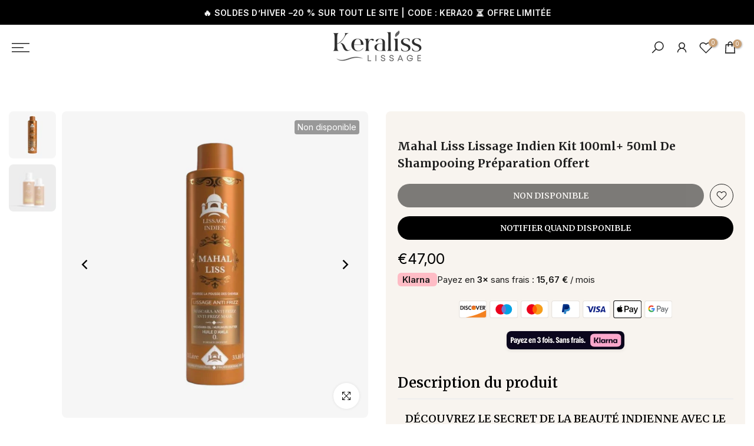

--- FILE ---
content_type: text/html; charset=utf-8
request_url: https://keraliss-lissage.com/?section_id=search-hidden
body_size: 1342
content:
<div id="shopify-section-search-hidden" class="shopify-section"><div class="t4s-drawer__header">
    <span class="is--login" aria-hidden="false">Recherche sur notre site</span>
    <button class="t4s-drawer__close" data-drawer-close aria-label="Fermer la recherche"><svg class="t4s-iconsvg-close" role="presentation" viewBox="0 0 16 14"><path d="M15 0L1 14m14 0L1 0" stroke="currentColor" fill="none" fill-rule="evenodd"></path></svg></button>
  </div>
  <form data-frm-search action="/search" method="get" class="t4s-mini-search__frm t4s-pr" role="search"><div data-cat-search class="t4s-mini-search__cat">
        <select data-name="product_type">
          <option value="*">Toutes les catégories</option><option value="accessoires coiffure">accessoires coiffure</option><option value="Accessoires cosmétiques">Accessoires cosmétiques</option><option value="Après shampooing">Après shampooing</option><option value="bonnet">bonnet</option><option value="botox">botox</option><option value="botox capillaire">botox capillaire</option><option value="brosse">brosse</option><option value="brosse chauffante">brosse chauffante</option><option value="brume cheveux">brume cheveux</option><option value="btx capillaire">btx capillaire</option><option value="Coffret Lissage">Coffret Lissage</option><option value="Coloration des cheveux">Coloration des cheveux</option><option value="coloration teinture cheveux">coloration teinture cheveux</option><option value="couleur cheveux">couleur cheveux</option><option value="coupe fourche">coupe fourche</option><option value="Crème boucle">Crème boucle</option><option value="entretien cheveux">entretien cheveux</option><option value="Fer à lisser">Fer à lisser</option><option value="ghd">ghd</option><option value="KERATINE">KERATINE</option><option value="kit de Lissage">kit de Lissage</option><option value="kit shampoing">kit shampoing</option><option value="kit shampoing cheveux fin">kit shampoing cheveux fin</option><option value="kit shampoing cheveux sec">kit shampoing cheveux sec</option><option value="Kit shampooing">Kit shampooing</option><option value="Kit shampooing spécial blond">Kit shampooing spécial blond</option><option value="lissage bresilen orghanic">lissage bresilen orghanic</option><option value="lissage brésilien">lissage brésilien</option><option value="lissage caviar">lissage caviar</option><option value="Lissage colombien">Lissage colombien</option><option value="lissage indien">lissage indien</option><option value="Lissage japonais">Lissage japonais</option><option value="Lissage organic">Lissage organic</option><option value="Lissage protéine">Lissage protéine</option><option value="lissage serpent">lissage serpent</option><option value="Lissage spécial blanc">Lissage spécial blanc</option><option value="Lissage tanin">Lissage tanin</option><option value="lisseur">lisseur</option><option value="Masque capillaire">Masque capillaire</option><option value="masque cheveux sec abîmé">masque cheveux sec abîmé</option><option value="Matériel Coiffure">Matériel Coiffure</option><option value="mini lisseur">mini lisseur</option><option value="pousse cheveux">pousse cheveux</option><option value="produit cosmétiques capillaire">produit cosmétiques capillaire</option><option value="produit lissage">produit lissage</option><option value="serum">serum</option><option value="serum cheveux sec fourchue">serum cheveux sec fourchue</option><option value="shampoing lissage">shampoing lissage</option><option value="shampoing sans sulfate">shampoing sans sulfate</option><option value="Shampooing">Shampooing</option><option value="Shampooing clarifiant">Shampooing clarifiant</option><option value="Shampooing sans sulfate">Shampooing sans sulfate</option><option value="soin cheveux">soin cheveux</option><option value="Soin des cheveux">Soin des cheveux</option><option value="Spray cheveux">Spray cheveux</option><option value="sèche cheveux">sèche cheveux</option><option value="sèche-cheveux">sèche-cheveux</option><option value="teinture">teinture</option><option value="Tondeuse">Tondeuse</option></select>
      </div><div class="t4s-mini-search__btns t4s-pr t4s-oh">
       <input type="hidden" name="resources[options][fields]" value="title,product_type,variants.title,vendor,variants.sku,tag">
      <input data-input-search class="t4s-mini-search__input" autocomplete="off" type="text" name="q" placeholder="Recherche">
      <button data-submit-search class="t4s-mini-search__submit t4s-btn-loading__svg" type="submit">
        <svg class="t4s-btn-op0" viewBox="0 0 18 19" width="16"><path fill-rule="evenodd" clip-rule="evenodd" d="M11.03 11.68A5.784 5.784 0 112.85 3.5a5.784 5.784 0 018.18 8.18zm.26 1.12a6.78 6.78 0 11.72-.7l5.4 5.4a.5.5 0 11-.71.7l-5.41-5.4z" fill="currentColor"></path></svg>
        <div class="t4s-loading__spinner t4s-dn">
          <svg width="16" height="16" aria-hidden="true" focusable="false" role="presentation" class="t4s-svg__spinner" viewBox="0 0 66 66" xmlns="http://www.w3.org/2000/svg"><circle class="t4s-path" fill="none" stroke-width="6" cx="33" cy="33" r="30"></circle></svg>
        </div>
      </button>
    </div><div data-listsuggest-search data-listKey class="t4s-mini-search__keys"></div>
  </form><div data-title-search class="t4s-mini-search__title" style="display:none"></div><div class="t4s-drawer__content">
    <div class="t4s-drawer__main">
      <div data-t4s-scroll-me class="t4s-drawer__scroll t4s-current-scrollbar">

        <div data-skeleton-search class="t4s-skeleton_wrap t4s-dn"><div class="t4s-row t4s-space-item-inner">
            <div class="t4s-col-auto t4s-col-item t4s-widget_img_pr"><div class="t4s-skeleton_img"></div></div>
            <div class="t4s-col t4s-col-item t4s-widget_if_pr"><div class="t4s-skeleton_txt1"></div><div class="t4s-skeleton_txt2"></div></div>
          </div><div class="t4s-row t4s-space-item-inner">
            <div class="t4s-col-auto t4s-col-item t4s-widget_img_pr"><div class="t4s-skeleton_img"></div></div>
            <div class="t4s-col t4s-col-item t4s-widget_if_pr"><div class="t4s-skeleton_txt1"></div><div class="t4s-skeleton_txt2"></div></div>
          </div><div class="t4s-row t4s-space-item-inner">
            <div class="t4s-col-auto t4s-col-item t4s-widget_img_pr"><div class="t4s-skeleton_img"></div></div>
            <div class="t4s-col t4s-col-item t4s-widget_if_pr"><div class="t4s-skeleton_txt1"></div><div class="t4s-skeleton_txt2"></div></div>
          </div><div class="t4s-row t4s-space-item-inner">
            <div class="t4s-col-auto t4s-col-item t4s-widget_img_pr"><div class="t4s-skeleton_img"></div></div>
            <div class="t4s-col t4s-col-item t4s-widget_if_pr"><div class="t4s-skeleton_txt1"></div><div class="t4s-skeleton_txt2"></div></div>
          </div></div>
        <div data-results-search class="t4s-mini-search__content t4s_ratioadapt"><div class="t4s-results-others t4s_ratioadapt lazyloadt4s" data-rendert4s='/search?q=&type=article,page&section_id=search-others'></div></div>
      </div>
    </div><div data-viewAll-search class="t4s-drawer__bottom" style="display:none"></div></div></div>

--- FILE ---
content_type: application/javascript; charset=utf-8
request_url: https://analyzely.gropulse.com/get_script?shop=beauty-lisse-hair.myshopify.com
body_size: -131
content:

  (function(){
    if (location.pathname.includes('/thank_you') || location.pathname.includes('/thank-you')) {
      var script = document.createElement("script");
      script.type = "text/javascript";
      script.src = "https://analyzely.gropulse.com/get_purchase_page_script?shop=beauty-lisse-hair.myshopify.com";
      document.getElementsByTagName("head")[0].appendChild(script);
    }
  })();
  